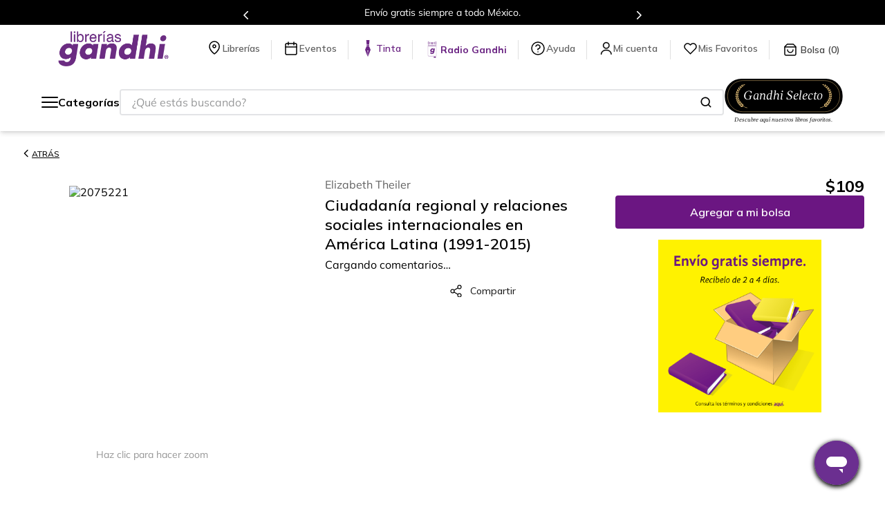

--- FILE ---
content_type: text/html; charset=utf-8
request_url: https://www.google.com/recaptcha/enterprise/anchor?ar=1&k=6LdV7CIpAAAAAPUrHXWlFArQ5hSiNQJk6Ja-vcYM&co=aHR0cHM6Ly93d3cuZ2FuZGhpLmNvbS5teDo0NDM.&hl=es-419&v=N67nZn4AqZkNcbeMu4prBgzg&size=invisible&anchor-ms=20000&execute-ms=30000&cb=cisup7k0efvc
body_size: 48609
content:
<!DOCTYPE HTML><html dir="ltr" lang="es-419"><head><meta http-equiv="Content-Type" content="text/html; charset=UTF-8">
<meta http-equiv="X-UA-Compatible" content="IE=edge">
<title>reCAPTCHA</title>
<style type="text/css">
/* cyrillic-ext */
@font-face {
  font-family: 'Roboto';
  font-style: normal;
  font-weight: 400;
  font-stretch: 100%;
  src: url(//fonts.gstatic.com/s/roboto/v48/KFO7CnqEu92Fr1ME7kSn66aGLdTylUAMa3GUBHMdazTgWw.woff2) format('woff2');
  unicode-range: U+0460-052F, U+1C80-1C8A, U+20B4, U+2DE0-2DFF, U+A640-A69F, U+FE2E-FE2F;
}
/* cyrillic */
@font-face {
  font-family: 'Roboto';
  font-style: normal;
  font-weight: 400;
  font-stretch: 100%;
  src: url(//fonts.gstatic.com/s/roboto/v48/KFO7CnqEu92Fr1ME7kSn66aGLdTylUAMa3iUBHMdazTgWw.woff2) format('woff2');
  unicode-range: U+0301, U+0400-045F, U+0490-0491, U+04B0-04B1, U+2116;
}
/* greek-ext */
@font-face {
  font-family: 'Roboto';
  font-style: normal;
  font-weight: 400;
  font-stretch: 100%;
  src: url(//fonts.gstatic.com/s/roboto/v48/KFO7CnqEu92Fr1ME7kSn66aGLdTylUAMa3CUBHMdazTgWw.woff2) format('woff2');
  unicode-range: U+1F00-1FFF;
}
/* greek */
@font-face {
  font-family: 'Roboto';
  font-style: normal;
  font-weight: 400;
  font-stretch: 100%;
  src: url(//fonts.gstatic.com/s/roboto/v48/KFO7CnqEu92Fr1ME7kSn66aGLdTylUAMa3-UBHMdazTgWw.woff2) format('woff2');
  unicode-range: U+0370-0377, U+037A-037F, U+0384-038A, U+038C, U+038E-03A1, U+03A3-03FF;
}
/* math */
@font-face {
  font-family: 'Roboto';
  font-style: normal;
  font-weight: 400;
  font-stretch: 100%;
  src: url(//fonts.gstatic.com/s/roboto/v48/KFO7CnqEu92Fr1ME7kSn66aGLdTylUAMawCUBHMdazTgWw.woff2) format('woff2');
  unicode-range: U+0302-0303, U+0305, U+0307-0308, U+0310, U+0312, U+0315, U+031A, U+0326-0327, U+032C, U+032F-0330, U+0332-0333, U+0338, U+033A, U+0346, U+034D, U+0391-03A1, U+03A3-03A9, U+03B1-03C9, U+03D1, U+03D5-03D6, U+03F0-03F1, U+03F4-03F5, U+2016-2017, U+2034-2038, U+203C, U+2040, U+2043, U+2047, U+2050, U+2057, U+205F, U+2070-2071, U+2074-208E, U+2090-209C, U+20D0-20DC, U+20E1, U+20E5-20EF, U+2100-2112, U+2114-2115, U+2117-2121, U+2123-214F, U+2190, U+2192, U+2194-21AE, U+21B0-21E5, U+21F1-21F2, U+21F4-2211, U+2213-2214, U+2216-22FF, U+2308-230B, U+2310, U+2319, U+231C-2321, U+2336-237A, U+237C, U+2395, U+239B-23B7, U+23D0, U+23DC-23E1, U+2474-2475, U+25AF, U+25B3, U+25B7, U+25BD, U+25C1, U+25CA, U+25CC, U+25FB, U+266D-266F, U+27C0-27FF, U+2900-2AFF, U+2B0E-2B11, U+2B30-2B4C, U+2BFE, U+3030, U+FF5B, U+FF5D, U+1D400-1D7FF, U+1EE00-1EEFF;
}
/* symbols */
@font-face {
  font-family: 'Roboto';
  font-style: normal;
  font-weight: 400;
  font-stretch: 100%;
  src: url(//fonts.gstatic.com/s/roboto/v48/KFO7CnqEu92Fr1ME7kSn66aGLdTylUAMaxKUBHMdazTgWw.woff2) format('woff2');
  unicode-range: U+0001-000C, U+000E-001F, U+007F-009F, U+20DD-20E0, U+20E2-20E4, U+2150-218F, U+2190, U+2192, U+2194-2199, U+21AF, U+21E6-21F0, U+21F3, U+2218-2219, U+2299, U+22C4-22C6, U+2300-243F, U+2440-244A, U+2460-24FF, U+25A0-27BF, U+2800-28FF, U+2921-2922, U+2981, U+29BF, U+29EB, U+2B00-2BFF, U+4DC0-4DFF, U+FFF9-FFFB, U+10140-1018E, U+10190-1019C, U+101A0, U+101D0-101FD, U+102E0-102FB, U+10E60-10E7E, U+1D2C0-1D2D3, U+1D2E0-1D37F, U+1F000-1F0FF, U+1F100-1F1AD, U+1F1E6-1F1FF, U+1F30D-1F30F, U+1F315, U+1F31C, U+1F31E, U+1F320-1F32C, U+1F336, U+1F378, U+1F37D, U+1F382, U+1F393-1F39F, U+1F3A7-1F3A8, U+1F3AC-1F3AF, U+1F3C2, U+1F3C4-1F3C6, U+1F3CA-1F3CE, U+1F3D4-1F3E0, U+1F3ED, U+1F3F1-1F3F3, U+1F3F5-1F3F7, U+1F408, U+1F415, U+1F41F, U+1F426, U+1F43F, U+1F441-1F442, U+1F444, U+1F446-1F449, U+1F44C-1F44E, U+1F453, U+1F46A, U+1F47D, U+1F4A3, U+1F4B0, U+1F4B3, U+1F4B9, U+1F4BB, U+1F4BF, U+1F4C8-1F4CB, U+1F4D6, U+1F4DA, U+1F4DF, U+1F4E3-1F4E6, U+1F4EA-1F4ED, U+1F4F7, U+1F4F9-1F4FB, U+1F4FD-1F4FE, U+1F503, U+1F507-1F50B, U+1F50D, U+1F512-1F513, U+1F53E-1F54A, U+1F54F-1F5FA, U+1F610, U+1F650-1F67F, U+1F687, U+1F68D, U+1F691, U+1F694, U+1F698, U+1F6AD, U+1F6B2, U+1F6B9-1F6BA, U+1F6BC, U+1F6C6-1F6CF, U+1F6D3-1F6D7, U+1F6E0-1F6EA, U+1F6F0-1F6F3, U+1F6F7-1F6FC, U+1F700-1F7FF, U+1F800-1F80B, U+1F810-1F847, U+1F850-1F859, U+1F860-1F887, U+1F890-1F8AD, U+1F8B0-1F8BB, U+1F8C0-1F8C1, U+1F900-1F90B, U+1F93B, U+1F946, U+1F984, U+1F996, U+1F9E9, U+1FA00-1FA6F, U+1FA70-1FA7C, U+1FA80-1FA89, U+1FA8F-1FAC6, U+1FACE-1FADC, U+1FADF-1FAE9, U+1FAF0-1FAF8, U+1FB00-1FBFF;
}
/* vietnamese */
@font-face {
  font-family: 'Roboto';
  font-style: normal;
  font-weight: 400;
  font-stretch: 100%;
  src: url(//fonts.gstatic.com/s/roboto/v48/KFO7CnqEu92Fr1ME7kSn66aGLdTylUAMa3OUBHMdazTgWw.woff2) format('woff2');
  unicode-range: U+0102-0103, U+0110-0111, U+0128-0129, U+0168-0169, U+01A0-01A1, U+01AF-01B0, U+0300-0301, U+0303-0304, U+0308-0309, U+0323, U+0329, U+1EA0-1EF9, U+20AB;
}
/* latin-ext */
@font-face {
  font-family: 'Roboto';
  font-style: normal;
  font-weight: 400;
  font-stretch: 100%;
  src: url(//fonts.gstatic.com/s/roboto/v48/KFO7CnqEu92Fr1ME7kSn66aGLdTylUAMa3KUBHMdazTgWw.woff2) format('woff2');
  unicode-range: U+0100-02BA, U+02BD-02C5, U+02C7-02CC, U+02CE-02D7, U+02DD-02FF, U+0304, U+0308, U+0329, U+1D00-1DBF, U+1E00-1E9F, U+1EF2-1EFF, U+2020, U+20A0-20AB, U+20AD-20C0, U+2113, U+2C60-2C7F, U+A720-A7FF;
}
/* latin */
@font-face {
  font-family: 'Roboto';
  font-style: normal;
  font-weight: 400;
  font-stretch: 100%;
  src: url(//fonts.gstatic.com/s/roboto/v48/KFO7CnqEu92Fr1ME7kSn66aGLdTylUAMa3yUBHMdazQ.woff2) format('woff2');
  unicode-range: U+0000-00FF, U+0131, U+0152-0153, U+02BB-02BC, U+02C6, U+02DA, U+02DC, U+0304, U+0308, U+0329, U+2000-206F, U+20AC, U+2122, U+2191, U+2193, U+2212, U+2215, U+FEFF, U+FFFD;
}
/* cyrillic-ext */
@font-face {
  font-family: 'Roboto';
  font-style: normal;
  font-weight: 500;
  font-stretch: 100%;
  src: url(//fonts.gstatic.com/s/roboto/v48/KFO7CnqEu92Fr1ME7kSn66aGLdTylUAMa3GUBHMdazTgWw.woff2) format('woff2');
  unicode-range: U+0460-052F, U+1C80-1C8A, U+20B4, U+2DE0-2DFF, U+A640-A69F, U+FE2E-FE2F;
}
/* cyrillic */
@font-face {
  font-family: 'Roboto';
  font-style: normal;
  font-weight: 500;
  font-stretch: 100%;
  src: url(//fonts.gstatic.com/s/roboto/v48/KFO7CnqEu92Fr1ME7kSn66aGLdTylUAMa3iUBHMdazTgWw.woff2) format('woff2');
  unicode-range: U+0301, U+0400-045F, U+0490-0491, U+04B0-04B1, U+2116;
}
/* greek-ext */
@font-face {
  font-family: 'Roboto';
  font-style: normal;
  font-weight: 500;
  font-stretch: 100%;
  src: url(//fonts.gstatic.com/s/roboto/v48/KFO7CnqEu92Fr1ME7kSn66aGLdTylUAMa3CUBHMdazTgWw.woff2) format('woff2');
  unicode-range: U+1F00-1FFF;
}
/* greek */
@font-face {
  font-family: 'Roboto';
  font-style: normal;
  font-weight: 500;
  font-stretch: 100%;
  src: url(//fonts.gstatic.com/s/roboto/v48/KFO7CnqEu92Fr1ME7kSn66aGLdTylUAMa3-UBHMdazTgWw.woff2) format('woff2');
  unicode-range: U+0370-0377, U+037A-037F, U+0384-038A, U+038C, U+038E-03A1, U+03A3-03FF;
}
/* math */
@font-face {
  font-family: 'Roboto';
  font-style: normal;
  font-weight: 500;
  font-stretch: 100%;
  src: url(//fonts.gstatic.com/s/roboto/v48/KFO7CnqEu92Fr1ME7kSn66aGLdTylUAMawCUBHMdazTgWw.woff2) format('woff2');
  unicode-range: U+0302-0303, U+0305, U+0307-0308, U+0310, U+0312, U+0315, U+031A, U+0326-0327, U+032C, U+032F-0330, U+0332-0333, U+0338, U+033A, U+0346, U+034D, U+0391-03A1, U+03A3-03A9, U+03B1-03C9, U+03D1, U+03D5-03D6, U+03F0-03F1, U+03F4-03F5, U+2016-2017, U+2034-2038, U+203C, U+2040, U+2043, U+2047, U+2050, U+2057, U+205F, U+2070-2071, U+2074-208E, U+2090-209C, U+20D0-20DC, U+20E1, U+20E5-20EF, U+2100-2112, U+2114-2115, U+2117-2121, U+2123-214F, U+2190, U+2192, U+2194-21AE, U+21B0-21E5, U+21F1-21F2, U+21F4-2211, U+2213-2214, U+2216-22FF, U+2308-230B, U+2310, U+2319, U+231C-2321, U+2336-237A, U+237C, U+2395, U+239B-23B7, U+23D0, U+23DC-23E1, U+2474-2475, U+25AF, U+25B3, U+25B7, U+25BD, U+25C1, U+25CA, U+25CC, U+25FB, U+266D-266F, U+27C0-27FF, U+2900-2AFF, U+2B0E-2B11, U+2B30-2B4C, U+2BFE, U+3030, U+FF5B, U+FF5D, U+1D400-1D7FF, U+1EE00-1EEFF;
}
/* symbols */
@font-face {
  font-family: 'Roboto';
  font-style: normal;
  font-weight: 500;
  font-stretch: 100%;
  src: url(//fonts.gstatic.com/s/roboto/v48/KFO7CnqEu92Fr1ME7kSn66aGLdTylUAMaxKUBHMdazTgWw.woff2) format('woff2');
  unicode-range: U+0001-000C, U+000E-001F, U+007F-009F, U+20DD-20E0, U+20E2-20E4, U+2150-218F, U+2190, U+2192, U+2194-2199, U+21AF, U+21E6-21F0, U+21F3, U+2218-2219, U+2299, U+22C4-22C6, U+2300-243F, U+2440-244A, U+2460-24FF, U+25A0-27BF, U+2800-28FF, U+2921-2922, U+2981, U+29BF, U+29EB, U+2B00-2BFF, U+4DC0-4DFF, U+FFF9-FFFB, U+10140-1018E, U+10190-1019C, U+101A0, U+101D0-101FD, U+102E0-102FB, U+10E60-10E7E, U+1D2C0-1D2D3, U+1D2E0-1D37F, U+1F000-1F0FF, U+1F100-1F1AD, U+1F1E6-1F1FF, U+1F30D-1F30F, U+1F315, U+1F31C, U+1F31E, U+1F320-1F32C, U+1F336, U+1F378, U+1F37D, U+1F382, U+1F393-1F39F, U+1F3A7-1F3A8, U+1F3AC-1F3AF, U+1F3C2, U+1F3C4-1F3C6, U+1F3CA-1F3CE, U+1F3D4-1F3E0, U+1F3ED, U+1F3F1-1F3F3, U+1F3F5-1F3F7, U+1F408, U+1F415, U+1F41F, U+1F426, U+1F43F, U+1F441-1F442, U+1F444, U+1F446-1F449, U+1F44C-1F44E, U+1F453, U+1F46A, U+1F47D, U+1F4A3, U+1F4B0, U+1F4B3, U+1F4B9, U+1F4BB, U+1F4BF, U+1F4C8-1F4CB, U+1F4D6, U+1F4DA, U+1F4DF, U+1F4E3-1F4E6, U+1F4EA-1F4ED, U+1F4F7, U+1F4F9-1F4FB, U+1F4FD-1F4FE, U+1F503, U+1F507-1F50B, U+1F50D, U+1F512-1F513, U+1F53E-1F54A, U+1F54F-1F5FA, U+1F610, U+1F650-1F67F, U+1F687, U+1F68D, U+1F691, U+1F694, U+1F698, U+1F6AD, U+1F6B2, U+1F6B9-1F6BA, U+1F6BC, U+1F6C6-1F6CF, U+1F6D3-1F6D7, U+1F6E0-1F6EA, U+1F6F0-1F6F3, U+1F6F7-1F6FC, U+1F700-1F7FF, U+1F800-1F80B, U+1F810-1F847, U+1F850-1F859, U+1F860-1F887, U+1F890-1F8AD, U+1F8B0-1F8BB, U+1F8C0-1F8C1, U+1F900-1F90B, U+1F93B, U+1F946, U+1F984, U+1F996, U+1F9E9, U+1FA00-1FA6F, U+1FA70-1FA7C, U+1FA80-1FA89, U+1FA8F-1FAC6, U+1FACE-1FADC, U+1FADF-1FAE9, U+1FAF0-1FAF8, U+1FB00-1FBFF;
}
/* vietnamese */
@font-face {
  font-family: 'Roboto';
  font-style: normal;
  font-weight: 500;
  font-stretch: 100%;
  src: url(//fonts.gstatic.com/s/roboto/v48/KFO7CnqEu92Fr1ME7kSn66aGLdTylUAMa3OUBHMdazTgWw.woff2) format('woff2');
  unicode-range: U+0102-0103, U+0110-0111, U+0128-0129, U+0168-0169, U+01A0-01A1, U+01AF-01B0, U+0300-0301, U+0303-0304, U+0308-0309, U+0323, U+0329, U+1EA0-1EF9, U+20AB;
}
/* latin-ext */
@font-face {
  font-family: 'Roboto';
  font-style: normal;
  font-weight: 500;
  font-stretch: 100%;
  src: url(//fonts.gstatic.com/s/roboto/v48/KFO7CnqEu92Fr1ME7kSn66aGLdTylUAMa3KUBHMdazTgWw.woff2) format('woff2');
  unicode-range: U+0100-02BA, U+02BD-02C5, U+02C7-02CC, U+02CE-02D7, U+02DD-02FF, U+0304, U+0308, U+0329, U+1D00-1DBF, U+1E00-1E9F, U+1EF2-1EFF, U+2020, U+20A0-20AB, U+20AD-20C0, U+2113, U+2C60-2C7F, U+A720-A7FF;
}
/* latin */
@font-face {
  font-family: 'Roboto';
  font-style: normal;
  font-weight: 500;
  font-stretch: 100%;
  src: url(//fonts.gstatic.com/s/roboto/v48/KFO7CnqEu92Fr1ME7kSn66aGLdTylUAMa3yUBHMdazQ.woff2) format('woff2');
  unicode-range: U+0000-00FF, U+0131, U+0152-0153, U+02BB-02BC, U+02C6, U+02DA, U+02DC, U+0304, U+0308, U+0329, U+2000-206F, U+20AC, U+2122, U+2191, U+2193, U+2212, U+2215, U+FEFF, U+FFFD;
}
/* cyrillic-ext */
@font-face {
  font-family: 'Roboto';
  font-style: normal;
  font-weight: 900;
  font-stretch: 100%;
  src: url(//fonts.gstatic.com/s/roboto/v48/KFO7CnqEu92Fr1ME7kSn66aGLdTylUAMa3GUBHMdazTgWw.woff2) format('woff2');
  unicode-range: U+0460-052F, U+1C80-1C8A, U+20B4, U+2DE0-2DFF, U+A640-A69F, U+FE2E-FE2F;
}
/* cyrillic */
@font-face {
  font-family: 'Roboto';
  font-style: normal;
  font-weight: 900;
  font-stretch: 100%;
  src: url(//fonts.gstatic.com/s/roboto/v48/KFO7CnqEu92Fr1ME7kSn66aGLdTylUAMa3iUBHMdazTgWw.woff2) format('woff2');
  unicode-range: U+0301, U+0400-045F, U+0490-0491, U+04B0-04B1, U+2116;
}
/* greek-ext */
@font-face {
  font-family: 'Roboto';
  font-style: normal;
  font-weight: 900;
  font-stretch: 100%;
  src: url(//fonts.gstatic.com/s/roboto/v48/KFO7CnqEu92Fr1ME7kSn66aGLdTylUAMa3CUBHMdazTgWw.woff2) format('woff2');
  unicode-range: U+1F00-1FFF;
}
/* greek */
@font-face {
  font-family: 'Roboto';
  font-style: normal;
  font-weight: 900;
  font-stretch: 100%;
  src: url(//fonts.gstatic.com/s/roboto/v48/KFO7CnqEu92Fr1ME7kSn66aGLdTylUAMa3-UBHMdazTgWw.woff2) format('woff2');
  unicode-range: U+0370-0377, U+037A-037F, U+0384-038A, U+038C, U+038E-03A1, U+03A3-03FF;
}
/* math */
@font-face {
  font-family: 'Roboto';
  font-style: normal;
  font-weight: 900;
  font-stretch: 100%;
  src: url(//fonts.gstatic.com/s/roboto/v48/KFO7CnqEu92Fr1ME7kSn66aGLdTylUAMawCUBHMdazTgWw.woff2) format('woff2');
  unicode-range: U+0302-0303, U+0305, U+0307-0308, U+0310, U+0312, U+0315, U+031A, U+0326-0327, U+032C, U+032F-0330, U+0332-0333, U+0338, U+033A, U+0346, U+034D, U+0391-03A1, U+03A3-03A9, U+03B1-03C9, U+03D1, U+03D5-03D6, U+03F0-03F1, U+03F4-03F5, U+2016-2017, U+2034-2038, U+203C, U+2040, U+2043, U+2047, U+2050, U+2057, U+205F, U+2070-2071, U+2074-208E, U+2090-209C, U+20D0-20DC, U+20E1, U+20E5-20EF, U+2100-2112, U+2114-2115, U+2117-2121, U+2123-214F, U+2190, U+2192, U+2194-21AE, U+21B0-21E5, U+21F1-21F2, U+21F4-2211, U+2213-2214, U+2216-22FF, U+2308-230B, U+2310, U+2319, U+231C-2321, U+2336-237A, U+237C, U+2395, U+239B-23B7, U+23D0, U+23DC-23E1, U+2474-2475, U+25AF, U+25B3, U+25B7, U+25BD, U+25C1, U+25CA, U+25CC, U+25FB, U+266D-266F, U+27C0-27FF, U+2900-2AFF, U+2B0E-2B11, U+2B30-2B4C, U+2BFE, U+3030, U+FF5B, U+FF5D, U+1D400-1D7FF, U+1EE00-1EEFF;
}
/* symbols */
@font-face {
  font-family: 'Roboto';
  font-style: normal;
  font-weight: 900;
  font-stretch: 100%;
  src: url(//fonts.gstatic.com/s/roboto/v48/KFO7CnqEu92Fr1ME7kSn66aGLdTylUAMaxKUBHMdazTgWw.woff2) format('woff2');
  unicode-range: U+0001-000C, U+000E-001F, U+007F-009F, U+20DD-20E0, U+20E2-20E4, U+2150-218F, U+2190, U+2192, U+2194-2199, U+21AF, U+21E6-21F0, U+21F3, U+2218-2219, U+2299, U+22C4-22C6, U+2300-243F, U+2440-244A, U+2460-24FF, U+25A0-27BF, U+2800-28FF, U+2921-2922, U+2981, U+29BF, U+29EB, U+2B00-2BFF, U+4DC0-4DFF, U+FFF9-FFFB, U+10140-1018E, U+10190-1019C, U+101A0, U+101D0-101FD, U+102E0-102FB, U+10E60-10E7E, U+1D2C0-1D2D3, U+1D2E0-1D37F, U+1F000-1F0FF, U+1F100-1F1AD, U+1F1E6-1F1FF, U+1F30D-1F30F, U+1F315, U+1F31C, U+1F31E, U+1F320-1F32C, U+1F336, U+1F378, U+1F37D, U+1F382, U+1F393-1F39F, U+1F3A7-1F3A8, U+1F3AC-1F3AF, U+1F3C2, U+1F3C4-1F3C6, U+1F3CA-1F3CE, U+1F3D4-1F3E0, U+1F3ED, U+1F3F1-1F3F3, U+1F3F5-1F3F7, U+1F408, U+1F415, U+1F41F, U+1F426, U+1F43F, U+1F441-1F442, U+1F444, U+1F446-1F449, U+1F44C-1F44E, U+1F453, U+1F46A, U+1F47D, U+1F4A3, U+1F4B0, U+1F4B3, U+1F4B9, U+1F4BB, U+1F4BF, U+1F4C8-1F4CB, U+1F4D6, U+1F4DA, U+1F4DF, U+1F4E3-1F4E6, U+1F4EA-1F4ED, U+1F4F7, U+1F4F9-1F4FB, U+1F4FD-1F4FE, U+1F503, U+1F507-1F50B, U+1F50D, U+1F512-1F513, U+1F53E-1F54A, U+1F54F-1F5FA, U+1F610, U+1F650-1F67F, U+1F687, U+1F68D, U+1F691, U+1F694, U+1F698, U+1F6AD, U+1F6B2, U+1F6B9-1F6BA, U+1F6BC, U+1F6C6-1F6CF, U+1F6D3-1F6D7, U+1F6E0-1F6EA, U+1F6F0-1F6F3, U+1F6F7-1F6FC, U+1F700-1F7FF, U+1F800-1F80B, U+1F810-1F847, U+1F850-1F859, U+1F860-1F887, U+1F890-1F8AD, U+1F8B0-1F8BB, U+1F8C0-1F8C1, U+1F900-1F90B, U+1F93B, U+1F946, U+1F984, U+1F996, U+1F9E9, U+1FA00-1FA6F, U+1FA70-1FA7C, U+1FA80-1FA89, U+1FA8F-1FAC6, U+1FACE-1FADC, U+1FADF-1FAE9, U+1FAF0-1FAF8, U+1FB00-1FBFF;
}
/* vietnamese */
@font-face {
  font-family: 'Roboto';
  font-style: normal;
  font-weight: 900;
  font-stretch: 100%;
  src: url(//fonts.gstatic.com/s/roboto/v48/KFO7CnqEu92Fr1ME7kSn66aGLdTylUAMa3OUBHMdazTgWw.woff2) format('woff2');
  unicode-range: U+0102-0103, U+0110-0111, U+0128-0129, U+0168-0169, U+01A0-01A1, U+01AF-01B0, U+0300-0301, U+0303-0304, U+0308-0309, U+0323, U+0329, U+1EA0-1EF9, U+20AB;
}
/* latin-ext */
@font-face {
  font-family: 'Roboto';
  font-style: normal;
  font-weight: 900;
  font-stretch: 100%;
  src: url(//fonts.gstatic.com/s/roboto/v48/KFO7CnqEu92Fr1ME7kSn66aGLdTylUAMa3KUBHMdazTgWw.woff2) format('woff2');
  unicode-range: U+0100-02BA, U+02BD-02C5, U+02C7-02CC, U+02CE-02D7, U+02DD-02FF, U+0304, U+0308, U+0329, U+1D00-1DBF, U+1E00-1E9F, U+1EF2-1EFF, U+2020, U+20A0-20AB, U+20AD-20C0, U+2113, U+2C60-2C7F, U+A720-A7FF;
}
/* latin */
@font-face {
  font-family: 'Roboto';
  font-style: normal;
  font-weight: 900;
  font-stretch: 100%;
  src: url(//fonts.gstatic.com/s/roboto/v48/KFO7CnqEu92Fr1ME7kSn66aGLdTylUAMa3yUBHMdazQ.woff2) format('woff2');
  unicode-range: U+0000-00FF, U+0131, U+0152-0153, U+02BB-02BC, U+02C6, U+02DA, U+02DC, U+0304, U+0308, U+0329, U+2000-206F, U+20AC, U+2122, U+2191, U+2193, U+2212, U+2215, U+FEFF, U+FFFD;
}

</style>
<link rel="stylesheet" type="text/css" href="https://www.gstatic.com/recaptcha/releases/N67nZn4AqZkNcbeMu4prBgzg/styles__ltr.css">
<script nonce="WP8FYexk2n5AQ-vHGNtknA" type="text/javascript">window['__recaptcha_api'] = 'https://www.google.com/recaptcha/enterprise/';</script>
<script type="text/javascript" src="https://www.gstatic.com/recaptcha/releases/N67nZn4AqZkNcbeMu4prBgzg/recaptcha__es_419.js" nonce="WP8FYexk2n5AQ-vHGNtknA">
      
    </script></head>
<body><div id="rc-anchor-alert" class="rc-anchor-alert"></div>
<input type="hidden" id="recaptcha-token" value="[base64]">
<script type="text/javascript" nonce="WP8FYexk2n5AQ-vHGNtknA">
      recaptcha.anchor.Main.init("[\x22ainput\x22,[\x22bgdata\x22,\x22\x22,\[base64]/[base64]/MjU1Ong/[base64]/[base64]/[base64]/[base64]/[base64]/[base64]/[base64]/[base64]/[base64]/[base64]/[base64]/[base64]/[base64]/[base64]/[base64]\\u003d\x22,\[base64]\x22,\x22TcOww7XCicO7FsOdwrnCiGk2G8OBJ1TChFUYw6bDqz7CpXk9acO2w4UCw47CmlNtPzXDlsKmw7ohEMKSw7HDr8OdWMOWwoAYcTTCmVbDiRRWw5TComFKQcKNJ0TDqQ9iw7plesKfLcK0OcK0YloMwowcwpN/w44kw4Rlw67DjRMpf1wlMsKUw5p4OsOCwo7Dh8OwNsKpw7rDr3ZEHcOiSMKRT3DCtyRkwoRzw6TCoWp1XAFCw6jCg2Aswrp1A8OPHcOkBSg+MSBqworCt2B3wr7Cu1fCu1fDu8K2XUbCgE9WPsOlw7F+w68CHsOxM1sYRsO/V8KYw6xbw60vNipba8O1w53Ct8OxL8KgAi/CqsKFG8KMwp3DpMO1w4YYw6PDhsO2wqpvNioxwrvDpsOnTUzDtcO8TcOewr80UMOLeVNZaSbDm8K7X8KOwqfCkMOsYG/CgR3Dr2nCpxtIX8OAOcO7wozDj8OXwoVewqp7THhuC8O+wo0RKsOhSwPCvsKEbkLDsQ0HVGxeNVzCssKewpQvBwzCicKCTm7Djg/CoMKOw4N1DsORwq7Ck8KvRMONFWrDs8KMwpM3woPCicKdw7DDqkLCkmk5w5kFwrgXw5XCi8K7wofDocOJdsKfLsO8w5d0wqTDvsKjwq9Ow6zCkh9eMsKiL8OaZV/Cp8KmH03ChMO0w4cOw7hnw4MTJ8OTZMKcw4kKw5vCrVvDisKnwrLCiMO1Gz0gw5IAVsKRasKfY8KUdMOqVA3CtxMhwqPDjMOJwoPCnlZod8KpTUgTSMOVw65FwqZmO3PDlRRTw4Jlw5PCmsK1w6cWA8OpwovCl8O/GmHCocKvw7wCw5xew7seIMKkw75Xw4N/NgPDux7ChsKFw6Utw4wow53Cj8KtJcKbXwjDqMOCFsOLCXrCmsKBDhDDtlx0fRPDshHDu1kkUcOFGcKewpnDssK0VcK0wro7w6QqUmEuwpshw5DCicOBYsKLw6kowrY9AsKNwqXCjcORwp0SHcKow6Rmwp3CgELCtsO5w7DCm8K/[base64]/e8Kuwo3DlV3DsUsKw7nCn8KeN8O0fsKofsONd8OmEsKEbMOQKwRnWcOHPAh1HHUJwoNcaMOFw4nCscOIwo3CnWHChDjDkcO0C8K/[base64]/Cu8OTw4zDmcOVIcOhwrTCtgxMw5pVdMKCw4dpI3HCo8K/U8KlwrApwr5aQiwYOcO6w5zDvcOYb8KxGcOWw5rCrjsow6rCp8KLC8KMbTzDkXUAwpzDt8K/w67Ds8KHw6N+LsKlw4UXEMKIEVIyw77DtDY2UwUmFibCm0zCpw03TinCtsKnw5tCf8Ooe0Vzw59aX8OPwrBkw7XClipcXcOdwptlfMKwwqAZbyd8w4o6wpwbwqrDu8KEw43DiV98w4oNw6jDjQM5b8KMwoN9fsOuIFXCuB/Cs2YoSsOccGDCk1Q3JMK5IsKgw7XCpQDDrVwHwrsowrppw61mw7nDscOzw73DucKlZj/DtyswQUQVFjolwpFDwqENw4dfw5lQLBnCtDzCvcKuwok3w6Vnw4fCsW8yw67CgwnDq8Kaw6DCvnzDmj/[base64]/wrfChF8Nb8KYw5jCmjYoDArDpCx5M8KiRsO/ShHDh8Oywp8UBsKrLgNMw4cFw73DpcOLFTPDiWHDk8KtMEI2w5LCpMKtw6zDgMOOwpXCv1s8wpnCuDfCgMOhIVJyaAwMwobCt8Orw5PChcKSw7wucAEicmYJwpHCt1jDpnLCjMOtw5PDvsKNb3LDkEnDhsOTwoDDqcKBwoRgPSDCigo5MRLCkcOJNEvCnW7CgcO/wq/CkE4hehxLwr3CsmPCvUt6d14lw5LDni08cjpAS8KhZMO3WyDDgMKZG8O8w5EGO0hMwrXDuMOrPcKXFSwhMcOnw5fCuTHCln89wpfDu8OYwr7CrcOkw43Do8KMwosbw7XCs8K2CMKkwojCnQhIwqY/cW/CrMKOw6rDlsKEBMOYVVHDtcOJQhXDpGHDu8K/w7plD8OFwpjDhW7ClcOYY0NTScKcZcKqw7DDrcK9wp8+wozDllY2w5PDqsKBw5JFS8OJU8Kqc1TClsOVVsK6wq8dbU86WcKIw5Jawpl/B8KeDcKQw67ChRLDv8KsA8OgRXLDqsOQSsKwMMOjwpx7wrnCtcO2ZTwNacO/SRE1w41hw4FoWC8FZMO9VAVYWMKXZBnDtGnClMKJw59Bw4jCtMK5w7DCv8K6I1AuwpVGccKwIyzChcK2w6NtIB1IwqvDpSXDthhXCsOqwrIMwoYWbsO8YMO+wrbChGwzRjYPblbDmHrCnE/[base64]/[base64]/DtVDDvsOcF8OxF8KnwrvDlcOaMFZ/wo5MGWgGX8OUw5vCtiDDr8K4wpUmWcKTATM5w7bDiAPDvDnCnjnCvcO3wpk1U8K+wqXCtsK2cMKMwqV0w6vCvHXCp8OldcKwwo41wrRCchg8wrTCscO0dldpwoBtw6vCnVpIwql5Fi9tw4AGw7HCksOFE0puGArDtsKawqR3bcOxwrrDpcOoR8KOXMOJV8K+OG/ClsKQwo/Du8O3bToAaF/Cvl1KwqfChATCl8OTEMOSUMOoVHcJBsK4woLCl8OMw4FTc8OqdMKlJsK6LsKZw69IwqoVwq7CuFwlw5/DvUQvw67CjRtswrHDr1dMbD9UTsKyw5kxLcKPAcOHccOCJcOURHMPwqRjFQ3Dr8OMwoLDpW7Cv34qw5xmbsOJBsK+w7fDsEdiAMOaw4DComJ0w4PChsK1wp1+w5XCo8KnJA/CjMOFWXUOw57Ct8K/wok0wokvw43DjjZ7wofDvFZ5w6bCtsO6OsKRwrMDc8KWwox0w6Uaw7LDicO5w6loG8Orw6PDg8Kfw5Jvw6LCrMOuw5nDsV3CiiURNzLDhkpqai8YC8KRZMOIw64aw4Bkw4DDsQZbw54awo3DnA/CosKPw6bDisOuEcOiw6FWwrA/HEhpQcKlw4QBw6nCucOWwq3CqHnDgMOmQQQFEcKQBiEYQShiCj3DrCdOw4vDk0JUXsOUEsOTw4XCvl3CoGdowrlvbcOyCSpAwo1+G0PDi8Kpw4s3wq1ZdXnDmHIKL8K4w4x/XMOkNFTDrsKQwo/[base64]/CrcOpNjcDch3Di0jCusOvwqLCjS4Fw4HCjcOjMHTChMKeWMO4IcOxwq/[base64]/Cu8OqwooEw6d9wpnDsRHCvcKiwqFRwpDCuQDCqcOMCy0BYFPDocOuXglPw7LDhC7CosOFw7BGGHAEwqQVBcKsQsOyw4cswr0URMKUwpXCjsKVKsKwwpJAIQjDjU94H8KeWR/CgX4rwpbCh0MKw6d/[base64]/RMKPw6zDi8K7wp/CumMbwobCt8KffsO5wrFFEQzCnsO/ZwkFw4DDpzfDuhp5wqtlG2x5SEPDhFPDnsKkAQXDjMKRwpwPYMKbwpnDmMO9w4XCn8K/wrXCqTLCmEPDnMOVKQLCmMOrA0DDpcKMwo3Dt2vDh8KyOy/CmsKIZcKGwqTCtAXDkg4Dw6YbCG7Ch8O2HMKuaMORVMO+TMK8wp4dRhzCiwjDgsKbOcOKw63DmS7Cqmtkw4/ClsOJwr/DrcOwLzPCuMOqw6FOCyjCm8KWCHZyDl/DmMKNUD8QccOTCMKnasKnw6LCp8KWcMK0VcKNwoIobg3DpsKkwrzDlsOEw785w4LCjXNKesOCOyXDm8ONWXQIwplzwqEPJsKgw78nw51zwozCgh/[base64]/CpsOJa8O6wr3DqsKxw5oUXEjDkA7CscKvwrXCpBwRwpYxdcODw57CtsKKw6/CjcKDI8OyCsKUw4/DlcO2w6HCtBjDr2Inw4vClSHCsk9jw7/[base64]/[base64]/[base64]/[base64]/DnHHCsEbDrVvCrsKrGw3DpcKPwqLDt0cLwqMuB8KHw4hfB8KqdMOVwqfCsMOcKAnDisKzw5tqw55Lw53CpABuUV/Di8Oww5vCmTtrZMKIwq/CrsKCehPDkMOnw5t4bMO2wp0jacKrw7EWOcKyfzHCk8KeCsONY33Dm0VLw7gzT1fCs8K8wqPDtsKqworDtcOjTVwRwqXCiMOqwoI1S1/[base64]/[base64]/[base64]/[base64]/CBrCh8O2cX5ITsOnw7TCgl/DocO8Mh07w4bDrzXCrMOowonCuMOtXVXCksKIwojCo2/[base64]/DpcOqPcKXY3BTPMOYwrrDt8Kxw5d4w7LDqMK8Ki/DmF14fAgaesONw4tewqzDux7DiMKvE8KOYsO1bm5Twr5CTw5gUUV2w4N2wqDDusKNeMKfw5PCnxzCkcKHMcKIw45ew44Aw4Urc157aQTDuTFzfMK2w65zaS7DqcOidlkCw519SsOCGsO1NA97w5tiHMOyw5fDhcKUeyfDkMOkJCJgw6oMV35HGMKBwr/[base64]/Hll/eRIqOcOEC8KAMRUnUhzCo8KYSsKNAxxgbgkLWDw9w67DnXVCUMKUwq7DsXTCiCJEwpwfwrUwQUFGw6PDmm/[base64]/CqcOpwp7CpsKZIWrDssKWwo5RDhFqwpw+BsKmPMKPPsObwpULwqrChMOmw7h2CMKswoXDrH4DwonDnsKPeMKewploVMOdU8OPCcO4WcKMw7PDiFzCtcKSb8K9BBPCqBrDiHMawoZ+w4bDnXPCpWnCiMKSUsOoUhXDvcO/EcKVScKNDALCm8KuwqPDvUVdIsO+C8O+w63DkCbDpsOkwp3ClMK8TcKhw4TCiMOzw6/Dqko+H8KoU8OXAAEIf8OsX3rDvh7DkMKIXsK7W8O3wpLCjsK9ZgjDisKkwpbCuxFcw6/CkRAoCsO8WyZdwrXDmAvCu8KGw6DCvsKgw4YqLMOPwrnCjMO1DsK5wodlwqfDoMKwwpHCvsK2EQYbwrRFWk/[base64]/CvWo3J0bDmcKRwrckwqXDmUHDkMKcw6dKw5pGfzXDqDgzwqzCtsOWScKcw6REw6BqUMKhUUssw6zCvQ7DrsOYw5gJW0IsJ1bCumHClicfwqvDmDXCoMOienPDncK9amLCssKgDntJw6LCpMOewpbDpcO3ZGUVU8K6w4ZJEXJfwr0/BsKlbMKww45fVsKIIDAJWsOdOsK0w5bDpcKDwp4dQsKyew/CrMKlNQDDtsK9wqXCpHzCo8OmDXtYD8Omw4nDqHsbwp/CrcOddsOow7hcMMKBYG3Dp8KOwrbCvTnCtDEdwroJTn9RwqzCpSNCw60Qw77CuMKPwrfDqsObCVNgw5NKwr5dEsKYZk/CpFTCoy17w5vDrMKvP8KubVRKw7dLwrvCpAYWcAcjFzJPwrTCoMKUK8OywozClsOGAColIRNKDjnDkVbDmsOPVXfClsOBPMKrSMOPw6svw5Yxw53Ci2lte8OHwoVtcMOnw53CkcOwS8O2VSjCrcO/MFPChMOKIsO4w7DDkm7CksODw7DDiGTCrVPCrW/[base64]/Ctndpw74/woF5wqErOsOBfVJrwpXDrHfCjMOUwrXCjsOtwoNTETDCghoPw5HCgMKowoozwrhdwoPDkmbCmm7Ch8Ofc8KZwporcxZaccOIZcKyUn1wbkwAW8OfFMOicsKJw5pFVjhxwpzDtcOcX8ONBMOpwpHCr8Kmw4rCuWHDqls4XsOBWMKkHsO/[base64]/CnFPDv8OEwrZHfcKTwqxcw59yAAlZw5MAQsKtODrCqsK/BMO8IcKtZ8O5ZcOpcknDvsO7DMOlw5EDESlywq3CpE3DmgnDocOKRDDDsWpyw7xbKcOqw40Pw4kbU8K1HcK8DQ07LUkgw4oow4jDuBbDh3odw6XCiMO7SA8jdMOEwrvClV05w4IDdsOrw5nCg8K2w53Cmm/CtlBJUXwORsKyAsOmYMOAbsKTwqxhw6Z2w54VN8OjwpBVYsOmaXIWf8OawpY8w5TCrQ4WcSdOw4NDwqjCqHB6wo/DpcOAWDNEIsKLHk7DtCvCr8KOXsKyLVbCtmDCisKNfMK5wophwr/CjcKHAnXCt8OLcG5ZwqJrWzvDs1fDqj7DkEPCqHJrw6x6w45Vw5B7w5Qbw7bDkMObTcKVbcKOwrnCp8OmwrdwYcOqDwLCkcKywo7CksKSwpk8JG7CpnrCmMOhEgEmw53DisKqGQ/Cun7Dghhtw7LCjsOCZRhObF0Vwqk6w7rChB4ewr5+VsOLw44ew7wQw6/CmVVNw4BGwobDhVVpJ8KgY8OxGH3DrUB9UsOHwpNPwp/[base64]/Dh8KRw4/[base64]/[base64]/D8Oywp59dsOnbWwbwoh/fMOBw5EMw4Vbw6/DtXARw7nCh8O6w4rCtMOEE2sCI8OuAzDDkGPDhQZFwp/ChMKawrfDqBDDk8KmOyXDpsKNwqvCmMOfQivCunHCt1IrwqXDpsKZDsK5QMOUwp5vw4nCn8OtwrtVw7nCg8KGwqfCujjDmhJnasOIw54yOmPCpsKpw6XCv8OrwqLCgV/[base64]/Cq2PCrcOvDF91wqfCtE0iC8KiZsOIw57CqcOhw6HDrUHCl8K3ZEofw6/[base64]/DmHjDs8O8LlPColTDjxtAYcOdw7/Dpn4Owo/Cj8K1OlFpwqXDmMOBZMKAKgDDkx3CvjsgwqpZRB3CmMOhw6czZWjDhkHCo8OyGB/CsMK+EUUsJcOvbRYiworCh8OSRVlVw4B5SXk2w4kxWArDnMOUw6IpGcKawoPCr8OVDwjCrMOtw6zDsxPDj8O4w58ww7wROC/Cq8KJIcOacy/Cq8OVM0XCjcK5wrxPWlwcwrU/NGh3bMO9w7t/wpjDr8OPw7BodR/DkXxEwqwKw4wCw7Upwr1Kw5HCiMKrw5gIUsKSExnDg8K1wqhTwoTDjlLCnMOhw7t7Z2tCwpPDhMK7w4FNFQtWw5HCrVTCvMOvWsK/[base64]/wq3CvGdKTsK6w6sDw5XCqEzCnsK0XcKJwqrDjMKlfMKuwopmGDzDncKBPA1ZGlxmEWhJPlzDtMOvW3shw41nwrFbADM4wpLDgsO/WnpPZMKVQ2ZCeCMpVsOsZMO8FsKRQMKZwocLwo5hwq0MwoIXw7MRQE0cQn9FwrkRZR/DtsKXw7JUwoTCulPDqjrDncOkw6jCgi3CosO7ZsKAwq8IwrfCniAIDA8aZcK7NAYAHsOFJcKAdljDmyXDgMKtZjVPwoYJwq1ewqfDp8O5WnxIVsKHw7fDnx7DqCnCscKjwp3Cnw5/CigKwpU+wonCsWXDjljCjzNLwqnDu1XDtFjCtD/DpsOjw68Tw6FbLjbDg8Kpw5MKw6gmC8Kmw6PDu8Kwwr3Cuyh/wpLCl8KgfcObwrjDjsKew5wdw5DDncKcw5oEwrfCn8Kiw6FUw6LCinNDwojCtcOSw5pBw7dTwqpYLcOxJybDkGnDncK2woYXw5LDp8OcfnjCkMKPwpzCk0tXFcKFw6Vzwq3Cs8K5dsKsOTDCmjHCuz3DkHkjGMKEfSnCi8Kuwo9ewo8bbsK+wrDCjh/DicOLIG/CsH4bKMK3bMKeO3rCjh/CsF7Dt2RrWsK1w6DDsDJiOU5wSjROXWFow6VxIFDDmE7Dm8KMw7XDnkA4bRjDjTIkZFfCiMO5w44JSsKBcVgcwrlXXF1Tw6bCjcOtw4zCpwEKwrklZjFFwoxow6HDmyVyw5oUIMKZwpvDp8KRw6AKwqpSIsOPw7LDv8KcNcOlwqLDsn/Dij7CnsOFwpXDjCYzKQYYwoHDj3jDgsKLDgHCpSdDw7DDiQXCrHEVw4tXwr3Dh8OcwoIqwqrCgBDDoMOZwrg7UycVwrYyCsKxw6rCoEPDpRbCtQLCrsK9w5xFwrTCg8Kiw6rDohdVSMO3woXDtMO2wpowPmbDjcKywo8pBMO/w4XDgsOmwrrDtsKOw57DqyrDqcKzwop5w5ppw7YaLcO3DsK7wrlTcsK8w4zCqMK2w7EPZjUOUALDn0rCvEXDrEjDjlUQaMOUbsOTNsKnYixew54SICbCjCjCnsOKbMKDw7XDv0RHw6RXMsORRMKDwpxMD8KzOsOoQTR/[base64]/[base64]/CpV7CmTzDqMOcw71CAcKtwodLT8K0HMK0LsOew5nDrcKew4JKwqxLwobDtDYxw7oMwqPDiTFUeMOxaMO9w6XDkMKAdgckwo/DqCNUPTF4MwnDm8K2WMKCSCA3HsODB8KdwojDpcO1w47DkMKfeW7CmcOkYcOywqLDuMOLeBbCqn9xw4/DssKtGjPDm8Oww5nDkmvCvMK9cMO2d8OeV8K2w7nCnMO6IsOCwqd/[base64]/Dg0LDiMOjwpHCqcKEwrvCqGstR8OPw6Qvw5PCgcOoBkDCrcOLbl7Dvl/DnAdxwpHDrQPDklHDsMKKGEjCp8KfwptEd8KWCSAaEy/CqXsYwqIACjzDpWzDu8Omw4UHwphEw7NFDcOTw7BFI8K6wrV+TTo/w5jCjsO+YMOvUjglwqE9X8ORwp5WJVJIw4LDnMKtw7oVEn7CosOfRMOZwp/[base64]/CrW/DjhIRw4DDuyHCoggOTSLCi208w4PDnsKDw5/CtTQww7DCqMOpw57Dqn5MP8K1w74VwphsLMOKJy3CgcOOEsKdIF3ClMKswrgGwpAEIMOawpvCrxwKw6XDg8OXCA7DtRojw6Vnw4fDmsOdw7YYwoHCll40w6MQw4ETYFzCg8O6LcOOK8OqJsKWc8KpEFV+azBPYXbDoMOMw7PCsmF6w6F8wpHDmsO7L8Oiwq/DsHY6wp1ODFjDhzzCmx49w4R5HhDDm3FIwpkTwqQPIcOcOVxow4dwbcOuaBkCwrJ6wrbCtWYowqNZw5JhwprDhWxVUwh2NMO3QcKsC8OsTnssAMOvwqDCgcKgw6s+SsOhJ8Kiw5/[base64]/DvTtWY8KcMcOTwo1ywoHDnzDDpcK6ScONw6RfX2gHwpcXwpgmMcK1wp4TZwk4w5HCj1grSsOEZFbCiQFFwpU0bS/DisOQUcKUw7zCk3Uhwo/CksOPbgzCh0JLw7QcBMK8esOaRlR0O8KxwprDm8OqMCRPfxV7wqfChDbDsWDDkMOvcRcdXMKUNcOqw41gJMOzwrDCvnXDs1LCu3TCjFFHwoRrdH91w6LCq8KAaTHDpsOIw4rCjnN9wrsNw6XDoy/CicKgBcOGwqzDt8OFw7zCrnrCjsOxwqwyEX7DncOcwr/[base64]/Cpw9yw40aw4Y6ZQrCi8Oxw6XDisKzUMOGQwvCuMO+XxYMwoE4YD3DsxHCv05OIsOaMgfDp3rCksOXwpjCusKGKmM5wrTCrMKHwppGwr07w7fDlEvCo8O5w408w5M9w6xqwqtRP8KzMmfDtsO6wo/[base64]/wq7Cg8Kqw49/w6TDjcObw4EBHsOJDcOBXcOPClRdJz3ClsOPA8K0wpDDoMKbwrvChGppwoXCrWdMBV/CqyrDkVjCssOxYjzCsMOPGS8Xw5bCusKMwqMyYsKow7JzwpkowqFtDzlXacKgwphZwpjCo0XDo8OJJjTCvxvDq8KxwqYRfXhiEC7CncO7WMKgXcK0CMOnw5Y7w6bDpMOMN8KNwq1oE8KKEnzDvmRiwqLDrsKCw5wdwoXCsMKuwoABdcKIYcK7O8KBWMOhLy/[base64]/[base64]/Csw3DnBDDrELCnMKVXlVhHcO0F8OdwpkZwqfCjyjChMO6w6/CgcOQw5QuZmtKecOwWSXCo8OuLiU+w4IawqzDicOlw5TCkcOiwrLCoR96w6nChMKdwpwCwr7DmyQowrzDvcKIwpRTwpcwFMKcGsKMw4HDj19kbwVVwrbDmsKVwrfCsmvDunfDpADCjCbCpzzDjgoewpI9BTTCu8K/wp/CksK8wpQ/PQ3Ck8OBw4nDpEZTesKxw4LCpmBNwr53AXMswoQ9KWjDh18bw58kF39mwqjCmlxuwpZGGMK/bxLDvHPChcOIw6TDl8KCbMKewpU5wqfDo8KbwqhbFsOxwrDCpMONG8KwfQbDkMOSXCzDmUh4IsKOwpnCucO0ScKNcMKTwpDCm0fDlxrDsQHCvAHCncO7aDUPw4Bnw6/DpcKnKnDDu13CjCYvwrvDrcK7GsKiwrAAw5V8worCvcOyWcO9CFvCt8OEw5HDmFzCtG3DsMKPw5hvDsOxGng3ccKZL8KrD8KzN2ggIcK2wpgyGXjCjMKPRMOlw44OwoARaUZmw4FfwrTCj8K/asKpwqMVw7LDtcKWwoHDinUVW8KvwpnDnlHDicOPw7gRwoJDwp/[base64]/CscOqMDjDglUxwoJfJ11yC8Oqw6N5H8O6w67DoFvCqW7DqcKzw6DCpWhJw6zCvF5TGsKCwoLDggnDnjhbw6/DjHo1w7DDgsKaZ8OKMcKzw53CggNyWRfCu0tXwoo0dBPCmU0ywpPCg8O/[base64]/DicKiw45KbcKdLMOswoTDtcOacmdGwpLClG7Dh8ODDMO3wo3DozrCli1dS8OIPxtfH8Oqw791w7o6w53Cr8O0bTNfw4XDmwvDvsKDLRx4w5TDqyTCksOdwrrDrkPChgU7UkHDmCwxAsK3woLCij7DqcO5RT/DqRVBExcDVsKvaFvClsODw5RQwrYuw4doJMKvw6bDjMOqwoLCqVvCimViAMKUO8KQNlXCt8KIfgQ6N8ORd2wMFmvDjMKOwqrDjXrCjcK7w4Iyw7YgwpIYw4wlfl7Cq8O1G8KgTMOjQMKQHcKvw7kjwpFaUyBefEwzwofCkWvDojltwonCosOeVA8/NSDDt8KdMSVaF8OgNzfCscOeKVsww6U0wp3DgMOUV3LChDzCksK8woHCqsKYEzzCq0TDqV3CuMO4P1zDi0QEIQ7Ckxccw5PDrcOWXBTCuSMnw5PDksKZw63CiMKLbFdmQyM9KsKQwrtMGcO1LmRnwqMcw4TCjgLDhcOUw7Y0c2JGwphiw4pdw5zDuBbCqcKmw5A/wqg0w57DvERlEEfDszfCv0xbNxgfTMKYwr9pV8O3wpXCkMKzJsO7wqbCi8OvCTx9JwPDqsObw74VVjjDvnQzIhI/GMORPDHCjsKiwqgzQTdgWw/DuMKrEcKGBsOQwqfDncOlXVTDsEbDpzEJw4XDm8OaRkfCsR4HfjnCgyksw7AJEsOpWw/DshzDtMKPVWcuN3HCvD0kw6k3a1swwrdbw602cVPDmsO6wrTDi2khZcOXJsK6V8OKWkAREcKAMcKLwrgpw4PCoR93Nx/DvwM5KsKGLld8cVEKQmMFH0nCnEnCljfDkiJYw6VWw4xxGMKaUWkbEsKdw47CicO7w7XCu1pmw5QaH8KqecOhE1XCvkUCw5dyAzHDhh7CgcKpw5nDgk0qVCDDnGtbZsO3w61qOSg7Cnt/FXtrbirCpHzCt8KEMB/DtgnDqUvCpSfDuDHCmmfChArCgMKzOsK1BhXDhMOqTBYFWgUBYiHCkT4UWRAIS8KOw7vCvMKSTMOrc8OXCcKKeT0wfn9zw7zCmMOtDVFnw5PCokDChcOmw4HDnBzCvgYxw4xCwpILc8Kyw5zDt0Y1woTDsk/CsMKjEMOPw5ovDMK3fiRJFMKlwqBMw6TDnzfDusOPw5rDp8K1woExw6TCkHvDnsK7D8Krw6bCl8OWw4LDsXbCgEM6LkPCi3Yjw7gNwqLChz/Dj8Omw43DlAcaK8Ktw7/Dp8KIKMOUwokYw7nDtcOgwrTDpMKewqnDrMOmGQADYRgEw5dFdMO7asKyBQ9CchR+w77Du8Opwpd9wozDthFJwr0wwrjCsg/CrhZFwqHDtFPCiMOmYnFveTfDosKrbsO2w7cISMKHw7PCpi/DhsO0CcKYJGLDrgkpw4jCsinCiWU3NMKLwofDiwXCgMO0OcKOfFkif8OFwrsiDBDCrxzCg0x2AsOKG8OEwq3DgC3CqsOJbGTDtS7CkUA4ccKawoTCkFjCuhjCjHfDp0/DiGvCvhpqBzTCgMK6I8OKwoLCmsOAUiECwrHDh8OJwqkJeD0/EMK4wrBKMsKuw55Mw6vCssKMR2EKwrrCoBcxw6fDgEZ2wo0LwrhSbGnDt8OAw7nCtsOXTC7CvEDCicKTPsKswodkVU/Dtl/[base64]/CjQUVwrdpw7zClyPDrD1zL8OKCcOoaCl2w5IhZsKaT8OCdxgpB37DuyPDsUvChAnDrsOidMO0wqrDpRJPwrstW8KDMgnCucOIw4R1TW5Fw6Uzw5dEd8OUwosZLG/DjgM7woxfwqE6UHg4w6fDjcOXaH/Cs3rCksKCY8KdGsKKO1R2ccKnw6zCpMKpwpZjfMKew7d8BzccTBPDlcKIwopIwq8tNMOhw4EzMm1BDxbDvgxRworCmcKiw5/CiUkEw70iSDfCksKnBx1owrnChsOcTzphHWfDk8Okw5oow43DlsKqCGZfwpUZDsOHe8OgSxvDqSQZw61gw7fCo8KQMcOcB10fwqrCqGt0wqLDvcOmwpXDvWwNRlDCq8K2w7k9LHpSLsKWHwB0w456woIgVUzDqsOnBcOAwqdqw7B/wrgjw7V8wpMpwrfCmFnCjzh+H8OADkc1acOsNMOhCQnCtjAJKFBbOFg2CcKvwpU0w5EEwrzDn8O+PMKjeMOyw4TDmsOnWWLDtcKrw7/DohEiwqJIw6/CtsK/L8KlCcO9KwRCwoZyS8OLO107wqzDkjLDtV5nwppGGGHDjcOdGVRhHjPDtsOQwpUHDMKRw43CoMO3w4fCiT8vQ2/CsMKOwqPDuXgDwojDvsOFwrEFwofCq8KGwpbCrcKCSxMWwpLCgULDpHpgwqXCocKzw5IyMMKzwpdQP8KuwrcCFsKnwrXCqsKwWMOcGcOqw6fDkkDDh8K3wqk1I8OzacKyWsOsw7PCuMO1NcOQagbDjBEOw5wCw53DiMOgIcONPsO4NsO/THpdcFDChATCncOGIhZKwrQNw6PCkBAgOQTDrRNmJMKYDcOrw5TCucO/wrHDtFfCiSvCiAxAw5/CqHTCnsKtwr3CgSDDj8Kfw4R6w7khwr4lw4Qvaj3CrhbCpmIXw6zDmDtMJMKfwqMywos6EcKdw7/Dj8OTOMK5w6vDvkjCqGfCuSjDh8KtGwogwr9SZnwDwpzDt3oGRSTCk8KcIsKWOlTCo8OjR8O1d8KJTULCo2XCo8O/OmwJfMOcQ8KiwrbDq0fDljZAwp7DqsKEIMOZwo7DmlLDmMONw7nDjcKBIMOowpjDmhpMw7MyLsKvw5DDgHpse07Dhhp+w77CgMKhIcOKw5zDhsKbHcK6w6V5ScOsbMKfMMK7DUkIwpZ8w69FwotJwpHDqWpQw6pARXnCiHxhwpzDhsOkMgVbT1lvVRrDpcOhwq/[base64]/DhAU/[base64]/[base64]/[base64]/DssO8NBHCs0/CujJNw4cQFcKTwr3DmsKSRcO1w6vCtMKWw4lfMHvCk8K3w47ChcKOelPDqgBow5fDj3Aqwo7CmSzCsGNjI3hHVsKNNX9OeQjDhUTCscOewozCmsOYT23DiEzCmDEmTTbCrsKJw7Mfw7NDwrZRwoxXaFzCqEvDisO4e8OJPMKvRRk9woXCjk4Nw5/CiC3CuMOfYcOiez/CosO0wpzDtMKSw7Uhw4HChsOMwpTCu1wlw6t9Oy7DpcKvw6bCicOHTRMOFQs8wpE2UMKCwoNZEcO2wrnDrcObwrzDnsKzw51/w7HDu8Oew5REwp1lwqPCsSMdUcKeQ05TwofDucKMwpJWw599w5jDvT9KbcO4EMOWd119PjVNeS4/VyPClzXDhVLCr8ObwrEBwqXDtsOOA2RGdjRVwrpwLMK9wrLDpMO8wptBfcKOwqoLeMOSwqZedcO6DE/[base64]/[base64]/wqXDsMOEwpXCsEMKH8O+woDCr8OXw5h/GioBN8OXw77DlR1Rw6V/[base64]/DgWrCjiTDmS02woZUO8ORw71BCMOoR8KoBMKuwpRTezjCosKFwpNNJsOYwqp6wr/[base64]/w5cOwpvCrGReE8O5w6LClQZSw6vChMOHNgJHw7xYwprCucKywrk6DcKLwoglworDrsOoCsKyBcOfw4oKRDrCgMOrw41ICBLDp0nCsT0Mw6bCn1Q+wqXCh8OsK8KrJRE5wo7DgMKDOnnDisKAOkHDphbDtnbDjX4zfsOWRsOCRMORw5hFw4ERwr3DpMKjwqHCoz/Cv8OvwqRIw6rDh0TChX9BLCUlGjrCrMK6wrofQ8OdwppMwognw4YHNcKTw6HCm8K5TBMoJcKRw4gCw4vDiRsfKcOJTzzDgsO1JcOxecOQw4USw5ZiU8KCJcK2EsORw4fDk8Kuw4/CiMOPJjTCr8KwwpsiwpnDrlZCw6YswovDpBMiw4LCoCBTw4bDq8OXESs+XMKBw7ltOX3DgUzCmMKtw6A/[base64]/DtRHChcKuwoLCr8KcDx3CmijCpMKsT8OOBVJdB00Zw7bDpMO9w7hDwqU1w69sw7J2OUJ9QW8dwpnDv24GCMObwqfCusKaJSfDkcKAfGQMwqR+AsOWwrbDj8OTw755EHoMwpZoJsKuJx/Cn8KvwrMXwo3Cj8OvGsKSKsONUcKNHsKvw7TDkMO7woDDpnXCk8OSTsOPwos/LXHDoCbCs8Oxw43DuMKXw7TCs0rCocKuwokNRMKCS8K2aWgyw6Bfw5g5YXsyLcOOXj/[base64]/wrLDv0IGAsOjwrHCusOrw7vDhF4+T8KTE8KWwosvYlUvw5w7wpjDusKuwpQyVjvDhy3DicKbw6tbwoRHwrvCighWIcOVQD1Vw6nDtwrDrcOrw6ViwqjChsOfPFh6asOZw5/DicKLJsO9w5Fpw4Ztw7ttOcOOw4HCo8Ofwo7CvsK1wqUyLsOILHrCunRzwqEUw49mI8OdCwh7NArCk8KLZwRTOX0gw7MFwp7CjGTCvjNWw7E1HcKMGcOZw4ZpEMKBECNCwo3CvcKXd8OdwoPDhm1WP8Knw6/[base64]/KcOxw5rDuxpqw5HCvMOjKnMmw4PCisObRQ3CoW8Dwp9ddcKXdcKdw47DgGzDv8KwwoHCpsKHwrhsXMOlwrzCjzMbw6nDjMOpfAbCuzg5AWbCvA/[base64]/w6tqw7TDicKoCcOEw7cdMVVYwoHDq8KWXwNpPcORfMO9OWnClMOawp5UJMO/Fm0xw7XCosOBVMOTw4DCkX7CoVouGi46XGnDl8KBwo/[base64]/DcKcE8OEwpjCpMKYdCDCgm1iwrXDrMOGwrPCgcO0TQzDkwXCjsKZwoQfVVjCkcKrwqXDnsKSIMKWwoJ9G3DCunsVDhLCm8OzERvDgH3DkgJqwoZyX2fCk2kuwp7DlhUqw7vClsOGwofCuj7DpMOSw6xUwoTCicO9wpcuwpFKwojCnk/DhcOIP0hIX8KJEVIQOcOIw5vCvMOdw4/[base64]/CjMOlGRHCrMKVw7/DjXgWwovCun/DjsOqJcKYwrzCr8KxeS7Dqm7CpsKhK8KpwqzCvEd3w7LCpsO+w5J1G8OUMkDCs8K8bFNvw6LCtSZZYcOgwo9WRsKaw6dUwrE5wpYEwrwFXMK7w7nCqMKXwrrCmMKHGEbDiVjDmxLCl1Fyw7PCm20bPsOWw5Rqf8KUAik/RhBQC8OgwqbDhMKnw7bCl8KWS8O9OyclLcKsPGkfwrvDn8OUwofCvsK9w7Ibw5JpM8KbwpPDlxrDhEUOw6JYw60RwqfCpWs4EFZJwplZw7LChcKkdgwEasO+wocQSm0dwoF+w50SL3YiwqLCinDDs0Q+YsKPTTnDrcO6cHJ6N0vDi8OVwqPCjygqSsOow5TChCJMIU/DpRTDpU4lwp1DMsKGwpPCp8OPBmUmw4fCt2LCpAV9wrcHw7bCs3oyaBlYwpLDhMKrDMKkJDnDiXbCicKgwpDDnHBcDcKYSXLCiC7CssOuwoI7V2zCqMK7c0cNEQHDh8Kdwplow4zCl8OOw6rCq8OTwo7CqivCuX4LAXVhwq7CvsOjJT/DgcONwpc7w4TDj8OFwqjDkcOnw6bCpsKywrPCmMKPFcKPW8K1wpLCmEB0w6rCngYxeMOjJQMjTcOxw49Nwqdvw6jDssOVGUp/w7UORcOQwrBfw4rCtGXCoWHCrD0QwpvCh01Zw5hWcWfCvkrCv8OfP8OaXRp+YsOBZcOHbkbDhhLDusK5Ui7CrsONwqrClX46RsOBNsOmw5QjJMKJw5PCtk4pw5jChMOQJRDDshLCicKgw7HDkVDDkFd/X8KyPX3DhiXCq8KJw50cSMObdAsEHsO5w6LCmDPDmcKXCMOcwrbDlsKBwoIEYTLCrFrDkiEEwr9iwovDkcK6w4XCmcOtw5DDrh4tSsKachcaKmvCunEIwpXCoHDCmELCmsOOwpxiw50AFsKzUsO/b8O6w5x2RA3DsMKqw5RbXMOmBx7CrMOqwp3DsMOxXzXCuD0jYcKkw6PDh27CsC/CjCPCl8OeLcOsw7ElPsO0JlMcCsKYwqjDvMOZwqU1ZWPDosKxw4PDokHCkgbDkgJnG8O+ZsOwwrbClMOwwqjDqCfDvsK3VcKELRjDs8KawoUKcjnDtEPDoMK5Rg\\u003d\\u003d\x22],null,[\x22conf\x22,null,\x226LdV7CIpAAAAAPUrHXWlFArQ5hSiNQJk6Ja-vcYM\x22,0,null,null,null,1,[21,125,63,73,95,87,41,43,42,83,102,105,109,121],[7059694,433],0,null,null,null,null,0,null,0,null,700,1,null,0,\[base64]/76lBhnEnQkZnOKMAhmv8xEZ\x22,0,0,null,null,1,null,0,0,null,null,null,0],\x22https://www.gandhi.com.mx:443\x22,null,[3,1,1],null,null,null,1,3600,[\x22https://www.google.com/intl/es-419/policies/privacy/\x22,\x22https://www.google.com/intl/es-419/policies/terms/\x22],\x22izi54TQEj9k39DG3CETNWep9d84Pzi6JNJkwldgQlsI\\u003d\x22,1,0,null,1,1769731756286,0,0,[57,33],null,[15,199],\x22RC-z4njRQOmz9_xRA\x22,null,null,null,null,null,\x220dAFcWeA497CDAVF6IJOiKEpy6Bc-SOyAmiAGTVHbFAnHUITE1DqDYB5xOYQNELCobkAdBUF6GDeDkQgxh5AL_B7b0oM6NHeIhNA\x22,1769814556224]");
    </script></body></html>